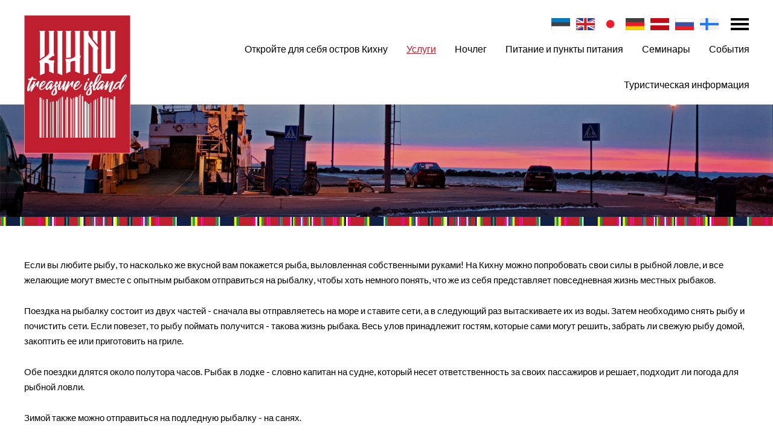

--- FILE ---
content_type: text/html; charset=UTF-8
request_url: https://visitkihnu.ee/ru/poezdki-v-more-i-rybnaya-lovlya-puteshestvie-na-lodke
body_size: 8193
content:
<!DOCTYPE html>
<html lang="ru">
	<head>
		<meta charset="UTF-8">
		<meta name="viewport" content="width=device-width, initial-scale=1.0, user-scalable=no" />
        
        <title>Поездки в море и рыбная ловля, путешествие на лодке | Visit Kihnu - Estonian island</title>
<meta name="description" content="Visit Kihnu - Estonian island">
<meta name="keywords" content="Visit Kihnu - Estonian island">

<meta property="og:url" content="https://visitkihnu.ee/ru/poezdki-v-more-i-rybnaya-lovlya-puteshestvie-na-lodke" />
<meta property="og:type" content="" />
<meta property="og:title" content="" />
<meta property="og:description" content="" />
<meta property="og:image" content="https://visitkihnu.ee/files/og_graph/" />

<link rel='shortcut icon' type='image/x-icon' href='https://visitkihnu.ee/favicon.ico' />

<meta name="csrf-token" content="eukynconDbd770zD9ycEj5AOLKguPpVIec7PJBJb">		
		<link href="https://fonts.googleapis.com/css?family=Lato:400,700" rel="stylesheet">
		
		<script src="https://ajax.googleapis.com/ajax/libs/jquery/2.1.4/jquery.min.js"></script>
		
		<link href="/_public/css/jquery-ui.css" rel="stylesheet" type="text/css" />
		
		<link href="/_public/css/content.css" rel="stylesheet" type="text/css" />
		
		<link href="/_public/css/style.css" rel="stylesheet" type="text/css" />

		<!--[if lt IE 9]>
			<script>
				document.createElement('header');
				document.createElement('section');
				document.createElement('nav');
				document.createElement('footer');
				document.createElement('article');
			</script>
		<![endif]-->
        <script src='https://www.google.com/recaptcha/api.js'></script>
        
<link rel="stylesheet" href="https://unpkg.com/leaflet@1.5.1/dist/leaflet.css"
integrity="sha512-xwE/Az9zrjBIphAcBb3F6JVqxf46+CDLwfLMHloNu6KEQCAWi6HcDUbeOfBIptF7tcCzusKFjFw2yuvEpDL9wQ=="
crossorigin=""/>
<script src="https://unpkg.com/leaflet@1.5.1/dist/leaflet.js"
integrity="sha512-GffPMF3RvMeYyc1LWMHtK8EbPv0iNZ8/oTtHPx9/cc2ILxQ+u905qIwdpULaqDkyBKgOaB57QTMg7ztg8Jm2Og=="
crossorigin=""></script>

<link rel="stylesheet" type="text/css" href="https://unpkg.com/leaflet.markercluster@1.4.1/dist/MarkerCluster.css" />
<link rel="stylesheet" type="text/css" href="https://unpkg.com/leaflet.markercluster@1.4.1/dist/MarkerCluster.Default.css" />
<script src="https://unpkg.com/leaflet.markercluster@1.4.1/dist/leaflet.markercluster.js"></script>
     
<!-- Facebook Pixel Code -->

<script>

!function(f,b,e,v,n,t,s)
{if(f.fbq)return;n=f.fbq=function(){n.callMethod?n.callMethod.apply(n,arguments):n.queue.push(arguments)};
if(!f._fbq)f._fbq=n;n.push=n;n.loaded=!0;n.version='2.0';
n.queue=[];t=b.createElement(e);t.async=!0;
t.src=v;s=b.getElementsByTagName(e)[0];
s.parentNode.insertBefore(t,s)}(window,document,'script','https://connect.facebook.net/en_US/fbevents.js');
fbq('init', '547489049361967');
fbq('track', 'PageView');
	
</script>
<noscript><img height="1" width="1" src="https://www.facebook.com/tr?id=547489049361967&ev=PageView&noscript=1"/></noscript>

<!-- End Facebook Pixel Code -->
        
        <!-- Global site tag (gtag.js) - Google Analytics -->
<script async src="https://www.googletagmanager.com/gtag/js?id=UA-86566235-5"></script>
<script>
  window.dataLayer = window.dataLayer || [];
  function gtag(){dataLayer.push(arguments);}
  gtag('js', new Date());

  gtag('config', 'UA-86566235-5');
</script>
	</head>
    <body class=" page  ru">
    	
        
    
    	
<div class="main-wrap">
    <div class="body-row body-row-first">
        <div class="body-cell body-cell-first">
        
            <div class="top-holder">
    <div class="top-wrap top-down">
        <div class="centered-wrap maxWidth1200">
            <div class="top">
                <div class="logo top-logo"><a href="/ru"><img class="has-retina" data-rjs="2" src="/_public/images/logod/logo-kihnu-en.gif" alt="" width="176" height="229"></a></div>
				
				<!--<nav class="lang-dd" style="">
					<a href="/ru" class="toggleNext"><img class="has-retina" data-rjs="2" src="/_public/images/flag-ru.gif" alt=""></a>
					<ul class="lang-dd-menu">
						
                                                    
                            <li><a href="/et" title="eesti keeles">
                            	<img class="has-retina" data-rjs="2" src="/_public/images/flag-et.gif" alt="eesti keeles">
                                </a></li>
                            
                                                    
                            <li><a href="/en" title="in english">
                            	<img class="has-retina" data-rjs="2" src="/_public/images/flag-en.gif" alt="in english">
                                </a></li>
                            
                                                    
                            <li><a href="/jp" title="日本">
                            	<img class="has-retina" data-rjs="2" src="/_public/images/flag-jp.gif" alt="日本">
                                </a></li>
                            
                                                    
                            <li><a href="/de" title="auf Deutch">
                            	<img class="has-retina" data-rjs="2" src="/_public/images/flag-de.gif" alt="auf Deutch">
                                </a></li>
                            
                                                    
                            <li><a href="/lv" title="latviešu valodā">
                            	<img class="has-retina" data-rjs="2" src="/_public/images/flag-lv.gif" alt="latviešu valodā">
                                </a></li>
                            
                                                    
                            <li><a href="/ru" title="по русски">
                            	<img class="has-retina" data-rjs="2" src="/_public/images/flag-ru.gif" alt="по русски">
                                </a></li>
                            
                                                    
                            <li><a href="/fi" title="Suomeksi">
                            	<img class="has-retina" data-rjs="2" src="/_public/images/flag-fi.gif" alt="Suomeksi">
                                </a></li>
                            
                                                
					</ul>
					
				</nav>-->
				
				<nav class="lang-inline">
					<ul class="clearfix">
												<li><a href="/et" title="eesti keeles"><img class="has-retina" data-rjs="2" src="/_public/images/flag-et.gif" alt="eesti keeles"></a></li>
												<li><a href="/en" title="in english"><img class="has-retina" data-rjs="2" src="/_public/images/flag-en.gif" alt="in english"></a></li>
												<li><a href="/jp" title="日本"><img class="has-retina" data-rjs="2" src="/_public/images/flag-jp.gif" alt="日本"></a></li>
												<li><a href="/de" title="auf Deutch"><img class="has-retina" data-rjs="2" src="/_public/images/flag-de.gif" alt="auf Deutch"></a></li>
												<li><a href="/lv" title="latviešu valodā"><img class="has-retina" data-rjs="2" src="/_public/images/flag-lv.gif" alt="latviešu valodā"></a></li>
												<li><a href="/ru" title="по русски"><img class="has-retina" data-rjs="2" src="/_public/images/flag-ru.gif" alt="по русски"></a></li>
												<li><a href="/fi" title="Suomeksi"><img class="has-retina" data-rjs="2" src="/_public/images/flag-fi.gif" alt="Suomeksi"></a></li>
											</ul>
				</nav>
                
                <span id="mobile-menu-open" class="mobile-menu-toggle-btn menu-toggle-btn"><span class="bar-container"><span class="bar bar1"></span><span class="bar bar2"></span><span class="bar bar3"></span><span class="bar bar4"></span></span></span>
                
                <div class="main-menu-wrap">
                    <div class="main-menu-outer">
                        <div class="main-menu-inner">	
                            <div class="menu-close-btn-wrap"><a href="" id="mobile-menu-close" class="menu-close-btn">Закрыть</a></div>
                            <nav class="top-nav">
                                <ul class="wrap clearfix">
                                    
                                                                        
                                    <li class="top-dd-toggle-wrap"><span id="top-dd-toggle" class="top-dd-toggle-btn menu-toggle-btn"><span class="bar-container"><span class="bar bar1"></span><span class="bar bar2"></span><span class="bar bar3"></span><span class="bar bar4"></span></span></span></li>
                                </ul>

                                <div class="top-dd">
                                    
                                    										
										                                        <div class="search-wrap top-dd-block">
                                            <h4 class="title">Искать</h4>
                                            <div class="search">
                                            	<form action="https://visitkihnu.ee/ru/poisk" method="get">
													<div class="search-inner pRel">
														<input class="c-el c-field" type="text" name="q" value="">
														<!--<input type="submit" class="c-el c-submit" name="" value="Искать">-->
														<input type="submit" class="c-el c-submit" name="" value="">
													</div>
                                                </form>
                                            </div>
                                        </div>
                                        
                                                                        
                                    <div class="top-dd-block social-list social-list-red social-list-md colorWhite">
                                        <ul class="wrap">
                                        	                                            <li><a href="https://www.facebook.com/Visit-Kihnu-103681107722714/" target="_blank" class="custom-icon icon-facebook">&#xe002;</a></li>
                                                                                        
                                                                                        <li><a href="https://www.youtube.com/channel/UCDhq16mxL1Y1APxDP-PLJpw" target="_blank" class="custom-icon icon-youtube">&#xe004;</a></li>
                                                                                    </ul>
                                    </div>
                                    
                                    <div class="top-dd-block subscribe-box-wrap">
    <h4 class="title">Подключиться к новостной рассылке</h4>
    <div class="subscribe-box">
        <form action="/join-mailinglist" method="post" id="joinMailinglist">
        <input type="hidden" name="_token" value="eukynconDbd770zD9ycEj5AOLKguPpVIec7PJBJb">
        <input type="hidden" name="language" value="ru">
        
        <div id="error_msg" class="error" style="display:none;"></div>
        <div id="success_msg" class="success" style="display:none;"></div>
        
        <p><input class="c-el c-field" type="text" name="name" value="" placeholder="Имя"></p>
        <p><input class="c-el c-field" type="text" name="email" value="" placeholder="E-post"></p>
        <p><input class="c-el c-btn joinMailinglist" type="button" value="Подключиться"></p>
        </form>
    </div>
</div>
                                    
<script>

	$(".joinMailinglist").on("click", function(e) {
		
		e.preventDefault();
	
		var data = $("#joinMailinglist").serialize();

		jQuery.ajax({
			type: 'POST',
			data: data,
			success: function(result) {

				//console.log(result);
				
				if( result.err == 1 )
				{
					$('#success_msg').hide();
					$('#error_msg').show();
					$('#error_msg').text(result.msg);
				}
				else
				{
					$('#error_msg').hide();
					$('#success_msg').show();
					$('#success_msg').text(result.msg);	
					
					$('[name="name"]').hide();
					$('[name="email"]').hide();
					
					$('.joinMailinglist').hide();
				}

				//location.reload();

			},
			error: function(){

				//alert('Mingi jama!');

			},
			url: "/join-mailinglist",
			cache:false
		});


	});

</script>                                    
                                </div>
                            
                            </nav>
            
            				<nav class="main-menu nestable clearfix">
    <ul class="clearfix">
        
                
        	<li class="">
            	<a href="https://visitkihnu.ee/ru/otkroyte-dlya-sebya-ostrov-kikhnu" target="_self">Откройте для себя остров Кихну</a>
                
                                
                	<button type="button" class="submenu-toggle toggleNext"></button>
                    <ul>
                    
                                                
                            <li><a href="https://visitkihnu.ee/ru/podstranitsy" target="_self">Подстраницы</a></li>	
                        
                                                
                            <li><a href="https://visitkihnu.ee/ru/kihnu-reesuratas-ofitsialnyy-turisticheskiy-marshrut" target="_self">Kihnu Reesuratas - официальный туристический маршрут</a></li>	
                        
                                                
                            <li><a href="https://visitkihnu.ee/ru/kihnu-keretaeues-den-domashnikh-kafe" target="_self">Kihnu Keretäüs - день домашних кафе</a></li>	
                        
                                                
                            <li><a href="https://visitkihnu.ee/ru/dostoprimechatelnosti" target="_self">Достопримечательности</a></li>	
                        
                                                
                            <li><a href="https://visitkihnu.ee/ru/pakety-dlya-turistov" target="_self">Пакеты для туристов</a></li>	
                        
                                                
                            <li><a href="https://visitkihnu.ee/ru/istoricheskaya-kultura-kikhnu-i-yunesko" target="_self">Историческая культура Кихну и ЮНЕСКО</a></li>	
                        
                                                
                            <li><a href="https://visitkihnu.ee/ru/remeslennye-izdeliya-i-natsionalnye-kostyumy-s-ostrova-kikhnu" target="_self">Ремесленные изделия и национальные костюмы с острова Кихну</a></li>	
                        
                                                
                            <li><a href="https://visitkihnu.ee/ru/kikhnuskiy-muzey" target="_self">Кихнуский музей</a></li>	
                        
                                                
                            <li><a href="https://visitkihnu.ee/ru/kikhnuskiy-narodnyy-dom" target="_self">Кихнуский народный дом</a></li>	
                        
                                                
                            <li><a href="https://visitkihnu.ee/ru/zona-otdykha-v-portu-suaru" target="_self">Зона отдыха в порту Суару</a></li>	
                        
                                                
                            <li><a href="https://visitkihnu.ee/ru/istoriya-kikhnu-i-segodnyashniy-den" target="_self">История Кихну и сегодняшний день</a></li>	
                        
                                                
                            <li><a href="https://visitkihnu.ee/ru/priroda-kikhnu" target="_self">Природа Кихну</a></li>	
                        
                                                
                            <li><a href="https://visitkihnu.ee/ru/prazdniki" target="_self">Праздники</a></li>	
                        
                                            
                    </ul>
                
                		
                
            </li>
        
                
        	<li class=" item-active ">
            	<a href="https://visitkihnu.ee/ru/aktivnyy-otdykh" target="_self">Услуги</a>
                
                                
                	<button type="button" class="submenu-toggle toggleNext"></button>
                    <ul>
                    
                                                
                            <li><a href="https://visitkihnu.ee/ru/ekskursii-na-avtomobile-peshkom" target="_self">Экскурсии - на автомобиле, пешком</a></li>	
                        
                                                
                            <li><a href="https://visitkihnu.ee/ru/turisticheskaya-informatsiya-i-gidy" target="_self">гиды</a></li>	
                        
                                                
                            <li><a href="https://visitkihnu.ee/ru/poseshchenie-mestnykh-domov" target="_self">Посещение местных домов</a></li>	
                        
                                                
                            <li><a href="https://visitkihnu.ee/ru/arenda-velosipedov" target="_self">Аренда велосипедов</a></li>	
                        
                                                
                            <li><a href="https://visitkihnu.ee/ru/masterskie" target="_self">Мастерские</a></li>	
                        
                                                
                            <li><a href="https://visitkihnu.ee/ru/pokhody-i-igry" target="_self">Походы и игры</a></li>	
                        
                                                
                            <li><a href="https://visitkihnu.ee/ru/poezdki-v-more-i-rybnaya-lovlya-puteshestvie-na-lodke" target="_self">Поездки в море и рыбная ловля, путешествие на лодке</a></li>	
                        
                                                
                            <li><a href="https://visitkihnu.ee/ru/rynki-i-magaziny-eko-produktsii" target="_self">Рынки и магазины эко-продукции</a></li>	
                        
                                                
                            <li><a href="https://visitkihnu.ee/ru/muzei-i-galerei" target="_self">Музеи и галереи</a></li>	
                        
                                                
                            <li><a href="https://visitkihnu.ee/ru/nebolshie-pristani" target="_self">Небольшие пристани</a></li>	
                        
                                                
                            <li><a href="https://visitkihnu.ee/ru/mestnye-prazdniki" target="_self">Местные праздники</a></li>	
                        
                                                
                            <li><a href="https://visitkihnu.ee/ru/magaziny-suvenirov-i-remeslennykh-izdeliy" target="_self">Магазины сувениров и ремесленных изделий</a></li>	
                        
                                            
                    </ul>
                
                		
                
            </li>
        
                
        	<li class="">
            	<a href="https://visitkihnu.ee/ru/nochleg" target="_self">Ночлег</a>
                
                		
                
            </li>
        
                
        	<li class="">
            	<a href="https://visitkihnu.ee/ru/pitanie-i-punkty-pitaniya" target="_self">Питание и пункты питания</a>
                
                		
                
            </li>
        
                
        	<li class="">
            	<a href="https://visitkihnu.ee/ru/pomeshcheniya-i-organizatsiya" target="_self">Семинары</a>
                
                                
                	<button type="button" class="submenu-toggle toggleNext"></button>
                    <ul>
                    
                                                
                            <li><a href="https://visitkihnu.ee/ru/pomeshcheniya-i-organizatsiya" target="_self">Помещения и организация</a></li>	
                        
                                            
                    </ul>
                
                		
                
            </li>
        
                
        	<li class="">
            	<a href="https://visitkihnu.ee/ru/sobytiya" target="_self">События</a>
                
                		
                
            </li>
        
                
        	<li class="">
            	<a href="https://visitkihnu.ee/ru/turisticheskaya-informatsiya" target="_self">Туристическая информация</a>
                
                                
                	<button type="button" class="submenu-toggle toggleNext"></button>
                    <ul>
                    
                                                
                            <li><a href="https://visitkihnu.ee/ru/kak-popast-na-kikhnu" target="_self">Как попасть на Кихну?</a></li>	
                        
                                                
                            <li><a href="https://visitkihnu.ee/ru/magaziny" target="_self">Магазины</a></li>	
                        
                                                
                            <li><a href="https://visitkihnu.ee/ru/dengi-i-bankovskiy-avtomat" target="_self">Деньги и банковский автомат</a></li>	
                        
                                                
                            <li><a href="https://visitkihnu.ee/ru/drugaya-informatsiya" target="_self">Другая информация</a></li>	
                        
                                            
                    </ul>
                
                		
                
            </li>
        
                
    </ul>
</nav>            
                        </div>
                    </div>
                </div>
            </div>
        </div>
    </div>
</div>            
            <div class="jumbotron-wrap">
    <div class="centered-wrap maxWidth1500">
        <div class="jumbotron" style="background-image: url('/_public/images/jumbotron/img02.jpg')">
            <div class="overlay content-overlay">
                <div class="dsp-t hgt100">
                    <div class="dsp-tc">
                        <h2 class="title title-secondary bold"></h2>
						<!--<a class="scrollTo arrow-white-b" href="#section8">scroll to bottom</a>-->
                    </div>
                </div>
            </div>
            <img class="img" src="/_public/images/jumbotron/img02.jpg" alt="">
        </div>
    </div>
</div>            
            <div class="centered-wrap maxWidth1200">
                <div class="main-content-wrap clearfix">
                    
                    <article class="article clearfix">
                        <p>Если вы любите рыбу, то насколько же вкусной вам покажется рыба, выловленная собственными руками! На Кихну можно попробовать свои силы в рыбной ловле, и все желающие могут вместе с опытным рыбаком отправиться на рыбалку, чтобы хоть немного понять, что же из себя представляет повседневная жизнь местных рыбаков.</p>

<p>Поездка на рыбалку состоит из двух частей - сначала вы отправляетесь на море и ставите сети, а в следующий раз вытаскиваете их из воды. Затем необходимо снять рыбу и почистить сети. Если повезет, то рыбу поймать получится - такова жизнь рыбака. Весь улов принадлежит гостям, которые сами могут решить, забрать ли свежую рыбу домой, закоптить ее или приготовить на гриле.</p>

<p>Обе поездки длятся около полутора часов. Рыбак в лодке - словно капитан на судне, который несет ответственность за своих пассажиров и решает, подходит ли погода для рыбной ловли.</p>

<p>Зимой также можно отправиться на подледную рыбалку - на санях.</p>
                    </article>
                                
                    <div class="colset-3 reverse">
                        <div class="wrap clearfix">
                            <div class="colset-3-cell colset-3-cell2">
                                
                           
                                <div class="filters">
                                	                                    <form action="https://visitkihnu.ee/ru/ettevotted-4#search" method="get">
                                    <ul class="wrap clearfix">
                                        <li class="item">
                                            <label>Выбрать категорию</label>
                                            <select name="cat" id="cat">
                                                <option value="">- выбрать всe -</option>
                                                                                                	<option  value="yldine_kategooria_kultuur">Kultuur ja ajalugu</option>
                                                                                                	<option  value="yldine_kategooria_loodus">Loodus ja aktiivne puhkus</option>
                                                                                                	<option  value="yldine_kategooria_majutus">Majutus</option>
                                                                                                	<option  value="yldine_kategooria_saunjaheaolu">Saun ja heaolu</option>
                                                                                                	<option  value="yldine_kategooria_toit">Söök ja jook</option>
                                                                                                	<option  value="yldine_kategooria_uritus">Üritused</option>
                                                                                            </select>
                                        </li>
                                        <li class="item">
                                            <label>Уточнить тип</label>
                                            <div class="select-container" id="type_container">
                                                <select name="type[]" id="type" multiple="multiple" class="multi-select" data-placeholder="- выбрать один или несколько –">
                                                </select>
                                            </div>
                                        </li>
                                        <li class="item">
                                            <label>Добавить ключевое слово</label>
                                            <input class="c-el c-field" type="text" name="q" value="">
                                        </li>
                                        <li class="item">
                                            <input class="c-el c-btn" type="submit" value="Найти">
                                        </li>
                                    </ul>
                                    </form>
                                </div>
                               
                                
                                <div class="pagination-row row">
                                    
                                    <div class="col-sm-7 cell-l">
                                        <p class="found">Всего в базе данных 83 компаний, подходящих под ваш запрос <span class="colorRed">0</span></p>
                                    </div>

<!--                                    <div class="col-sm-5 cell-r clearfix">
                                        <div class="pagination clearfix">
                                            <ul class="wrap clearfix">
                                                <li class="active"><a href="">1</a></li>
                                                <li><a href="">2</a></li>
                                                <li><a href="">3</a></li>
                                                <li><a href="">4</a></li>
                                            </ul>
                                        </div>
                                    </div>-->
                                </div>
                                    
                                <div class="item-list">
                                    <div class="wrap">
                                        
                                                                                
                                    </div>
                                </div>
                                
 <!--                               <div class="pagination clearfix">
                                    <ul class="wrap clearfix">
                                        <li class="active"><a href="">1</a></li>
                                        <li><a href="">2</a></li>
                                        <li><a href="">3</a></li>
                                        <li><a href="">4</a></li>
                                    </ul>
                                </div>-->
                            </div>
                            <div class="colset-3-cell colset-3-cell1">
                                <div class="sidebar-map map-container pRel">
                                    
                                    <div id="map2" class="map" style="height:560px;"></div>
                                    <img class="map-placeholder" src="/_public/images/placeholder2.gif" alt="">
                                </div>

								                                
                                                                
                                                                    
                                
                            </div>
                        </div>
                    </div>
                    
                </div>
            </div>
            
        </div>
    </div>
    
    <div class="body-row body-row-last">		
    <div class="body-cell body-cell-last">
    
        <div class="page-links-wrap">
            <div class="centered-wrap maxWidth1200">
                <div class="page-links">
                    
                                        
                    <ul>
                    	                        <li><a href="https://visitparnu.com/ru/" target="_blank">Visitparnu.com</a></li>       
                                                <li><a href="https://rannatee.ee/lv/" target="_blank">Romantiline Rannatee</a></li>       
                                                <li><a href="http://www.kultuuriruum.ee/" target="_blank">Kihnu Kultuuriruum</a></li>       
                                                <li><a href="https://new.veeteed.com/#/et/" target="_blank">Kihnu Veeteed</a></li>       
                                                <li><a href="https://www.maaturism.ee/" target="_blank">СЕЛЬСКИЙ ТУРИЗМ</a></li>       
                                                <li><a href="https://www.visitestonia.com/ru" target="_blank">Visitestonia</a></li>       
                         
                             
                    </ul>
                </div>
            </div>
        </div>
        <div id="footer-wrap">
            <div class="centered-wrap maxWidth1200">
                <footer id="footer">
                    <div class="main-row row">
                        <div class="main-col main-col-l col-sm-7">
                            <div class="sub-row row">
                                <div class="sub-col sub-col-l col-sm-6">
                                    
                                    										                                        <div class="footer-contact">
    										<h2 class="title fSize3 bold">Контакты</h2>

<p>Кихнуская волостная управа<br />
Linaküla 88003, Pärnumaa<br />
<a href="http://info@visitkihnu.ee" target="_blank">info@visitkihnu.ee</a></p>
                                        </div>
                                                                        
                                                                        
                                    <div class="social-list social-list-red social-list-xl colorWhite">
                                        <ul class="wrap">
                                        	                                            <li><a href="https://www.facebook.com/Visit-Kihnu-103681107722714/" target="_blank" class="custom-icon icon-facebook">&#xe002;</a></li>
                                                                                        
                                                                                        <li><a href="https://www.youtube.com/channel/UCDhq16mxL1Y1APxDP-PLJpw" target="_blank" class="custom-icon icon-youtube">&#xe004;</a></li>
                                                                                    </ul>
                                    </div>
                                </div>
                                
                                                                	                                    <div class="sub-col sub-col-r col-sm-6">
                                        <div class="footer-current-projects">
                                            
                                                                                    </div>
                                        
                                        <br />На зтой интерет-странице представлены взгляды автора. Учреждение, отвечающее за организацию программы, не несет ответственности за способы использования данной информации. Для отображения данных использовалась база данных puhkaeestis.ee/visitestonia.com
                                        
                                    </div>
                                                            </div>
                        </div>
                        
                        							                            <div class="main-col main-col-r col-sm-5">
                                <div class="footer-logos">
                                    <p><a href=""><img alt="" data-rjs="2" src="/_public/images/logod/logo-living.jpg" style="height: 114px; width: 350px;" /></a></p>

<p><a href="http://www.rannatee.ee/" target="_blank"><img alt="" data-rjs="2" src="/_public/images/logod/logo-romantiline.jpg" style="height: 120px; width: 106px;" /></a>&nbsp; &nbsp;<a href="https://estlat.eu/en/estlat-results/unesco-tourism.html" target="_blank"><img src="https://uus.visitkihnu.ee//files/page_images/eu-flag-uF9zsDUDZh.jpg" style="height: 120px; width: 140px;" /></a>&nbsp; &nbsp;<a href="http://www.maaturism.ee/" target="_blank"><img alt="" data-rjs="2" src="/_public/images/logod/logo-maaturism.jpg" style="height: 120px; width: 76px;" /></a></p>

<p><a href="https://estlat.eu/en/estlat-results/unesco-tourism.html" target="_blank">​<img src="https://uus.visitkihnu.ee//files/page_images/est-lat-logo-Bysd73rS1Z.jpg" style="width: 141px; height: 60px;" /></a>&nbsp; &nbsp; &nbsp;<a href="https://www.agri.ee/et/eesmargid-tegevused/maaettevotlus-ja-maaelu/leader" target="_blank"><img alt="" data-rjs="2" src="/_public/images/logod/logo-leader.jpg" style="width: 186px; height: 60px;" /></a></p>
                                </div>
                            </div>
                                            </div>
                </footer>
            </div>
        </div>
        
    </div>
</div>
        
</div>

		
		<!--<script src="/_public/js/jquery.paroller.min.js"></script>-->
		
		<script src="/_public/js/jquery-ui.min.js"></script>
		
		<!--<script src="/_public/js/responsiveslides.min.js"></script>-->	
		
		<script src="/_public/js/plugins.js"></script>
		
		<script src="/_public/js/sly.js"></script>
		
		<!--<script src="/_public/js/sly.horizontal.js"></script>-->	
		
		<script src="/_public/js/modernizr-custom.js"></script>
		
		<script src="/_public/js/multiselect.js"></script>
		
		<script src="/_public/js/bs-modal.min.js"></script>
		
		<script src="/_public/js/jquery.swipebox.js"></script>
		
		<script src="/_public/js/retina.min.js"></script>		
		
		<script src="/_public/js/jQuery/custom.js"></script>     
        
        
<script type="text/javascript" src="/_public/js/markerclusterer.js"></script>

<script>

$('#cat')
  .change(function () {

	//console.log($(this).val());
	
		
	jQuery.ajax({
		type: 'POST',
		data: '_token=' + $('meta[name="csrf-token"]').attr('content')+'&cat='+$(this).val()+'&lang=ru'+'&type[]=yldine_loodus_kalastamine ',
		success: function(result) {
			
			//console.log(result.types);
			
			$('#type_container').html(result.types); 
			 
			$(".multi-select").multiselect({
				noneSelectedText: function(){
					return $(this).parent().prev().attr('data-placeholder')
				},
				selectedText: function(numChecked, numTotal, checkedItems){
					return numChecked + ' valitud';
				},
				//noneSelectedText: '',
				selectedList: 1,
				minWidth: 'auto',
				header: false
			});	
			 
			//$(".multi-select").multiselect("refresh");	

		},
		error: function(){

			//alert('Mingi jama!');

		},
		url: "/ru/eas-type",
		cache:false
	});
	
  })
  .change();
  
</script>


<script>	
  
var map = new L.Map("map2", {
    center: new L.LatLng(58.12901549999999, 23.991640200000006),
    zoom: 12,
    layers: new L.TileLayer("https://tile.openstreetmap.org/{z}/{x}/{y}.png")
});

var markers = new L.MarkerClusterGroup();

var bhIcon = L.icon({
	iconUrl: '/_public/images/kihnu-marker.png',
	shadowUrl: '',

	iconSize:     [37, 59], // size of the icon
	shadowSize:   [50, 64], // size of the shadow
	iconAnchor:   [20, 40], // point of the icon which will correspond to marker's location
	shadowAnchor: [4, 62],  // the same for the shadow
	popupAnchor:  [-3, -46] // point from which the popup should open relative to the iconAnchor
});

	
		
	map.addLayer(markers);
			
</script>

        
  </body>
</html>

--- FILE ---
content_type: application/javascript
request_url: https://visitkihnu.ee/_public/js/jQuery/custom.js
body_size: 1350
content:

$(window).load(function(){
	
	if( window.location.hash == '#search' )
	{
		
		$('html, body').animate({
			scrollTop: $('.filters').offset().top - 100
		}, 500);
	}
	
});

$(document).ready(function() {
	var w = $(window).width();
	
	/*
	if(document.getElementById('fp-slider')){
		$(".rslides").responsiveSlides({
			speed: 1000,
			auto: false,
			pager: true,
			timeout: 5000,
			navContainer: ".slider-controls"
		})
	}*/
	function contentTrimmer(s1){
		if( !$.trim(s1.html()).length){
			s1.parent().addClass('fullWidth-parent')
			s1.parent().children('').addClass('fullWidth-col')
			s1.remove()
		}
	}
	contentTrimmer($('.col-50-50 .col2'))
	contentTrimmer($('.colset-3-cell1'))
	contentTrimmer($('.sidebar'))
	contentTrimmer($('.aside'))

	$(".nestable li a").each(function() {
		if ($(this).next().length > 0) {
			$(this).parents('li').addClass("parent-wrap");
			$(this).addClass("parent");
		};
	})
	
	$(".multi-select").multiselect({
		noneSelectedText: function(){
			return $(this).parent().prev().attr('data-placeholder')
		},
		selectedText: function(numChecked, numTotal, checkedItems){
			return numChecked + ' valitud';
		},
		//noneSelectedText: '',
		selectedList: 1,
		minWidth: 'auto',
		header: false
	});	
	
	$( ".accordion" ).accordion({
		active: 0,
		heightStyle: "content",
		collapsible: true
	});
	$('.has-datepicker').datepicker({ dateFormat: 'dd.mm.yy' });	
	
	$('.swipebox').swipebox();
	
	function smoothScroll() {
	  $('a.scrollTo').click(function() {
		if (location.pathname.replace(/^\//,'') == this.pathname.replace(/^\//,'') && location.hostname == this.hostname) {
		  var target = $(this.hash);
		  target = target.length ? target : $('[name=' + this.hash.slice(1) +']');
		  if (target.length) {
			$('html,body').animate({
			  scrollTop: target.offset().top - 50
			}, 1000);
			return false;
		  }
		}
	  });
	}smoothScroll()
	
	$("#top-dd-toggle").click(function(e){
		e.preventDefault();		
		$('body').toggleClass('top-dd-active')
		$('.top-dd').slideToggle('slow')
	})
	
	$("#mobile-menu-open").click(function(e){
		e.preventDefault();		
		$('body').addClass('mobile-menu-active')
	})
	$("#mobile-menu-close").click(function(e){
		e.preventDefault();		
		$('body').removeClass('mobile-menu-active')
	})
	
	if (w < 1025) {
		$('.main-menu').detach().prependTo('.top-dd')
	}else{
		$('.main-menu').detach().appendTo('.main-menu-inner')
	}

	
	// toggleNext function
	$(".toggleNext").click(function(e){
		e.preventDefault();		
		var parentClass = $(this).parent().attr('class').split(' ')[0];
		if($(this).next().is(':hidden')){
			$('body').addClass(''+parentClass+'-active')
			$(this).parent().addClass('active')
			$(this).next().slideDown('slow')
		}else {
			$(this).next().slideUp('slow', function(){
				$('body').removeClass(''+parentClass+'-active')
				$(this).parent().removeClass('active')
			})
		}	
	})
	
	//$('.filters').addClass('filter-items-' + $('.filters .item').length)
	
	retinajs( $('.has-retina') );
});
$(window).resize(function(){
	w = $(window).width();
	if (w < 1025) {
		$('.main-menu').detach().prependTo('.top-dd')
	}else{
		$('.main-menu').detach().appendTo('.main-menu-inner')
	}
})
function sticky_menu() {
	var window_top = $(window).scrollTop();
	w = $(window).width();

	if (window_top > 0) {
		$("body").addClass("sticky-menu")
		if (w > 1024) {
			$('.top-dd').fadeOut('slow')
			$('body').removeClass('top-dd-active')
		}
	} else {
		$("body").removeClass("sticky-menu")
	}
}
$(function() {
	$(window).scroll(sticky_menu);
	sticky_menu();		
});

jQuery(function($){
	'use strict';

	//   Basic Navigation
	(function () {
		var $frame  = $('#basic');
		var $slidee = $frame.children('ul').eq(0);
		var $wrap   = $frame.parent();

		// Call Sly on frame
		$frame.sly({horizontal: 1, itemNav: 'basic', smart: 1, activateOn: 'click', mouseDragging: 1, touchDragging: 1, releaseSwing: 1, startAt: 0, scrollBar: $wrap.find('.scrollbar'), scrollBy: 1, pagesBar: $wrap.find('.pages'), activatePageOn: 'click', speed: 300, elasticBounds: 1, easing: 'easeOutExpo', dragHandle: 1, dynamicHandle: 1, clickBar: 1,

		// Buttons
		forward: $wrap.find('.forward'), backward: $wrap.find('.backward'), prev: $wrap.find('.prev'), next: $wrap.find('.next'), prevPage: $wrap.find('.prevPage'), nextPage: $wrap.find('.nextPage')
		});
	}());
	
	//   Basic Navigation
	(function () {
		var $frame  = $('#basic2');
		var $slidee = $frame.children('ul').eq(0);
		var $wrap   = $frame.parent();

		// Call Sly on frame
		$frame.sly({horizontal: 1, itemNav: 'basic', smart: 1, activateOn: 'click', mouseDragging: 1, touchDragging: 1, releaseSwing: 1, startAt: 0, scrollBar: $wrap.find('.scrollbar'), scrollBy: 1, pagesBar: $wrap.find('.pages'), activatePageOn: 'click', speed: 300, elasticBounds: 1, easing: 'easeOutExpo', dragHandle: 1, dynamicHandle: 1, clickBar: 1,

		// Buttons
		forward: $wrap.find('.forward'), backward: $wrap.find('.backward'), prev: $wrap.find('.prev'), next: $wrap.find('.next'), prevPage: $wrap.find('.prevPage'), nextPage: $wrap.find('.nextPage')
		});
	}());
	
	//   Basic Navigation
	(function () {
		var $frame  = $('#basic3');
		var $slidee = $frame.children('ul').eq(0);
		var $wrap   = $frame.parent();

		// Call Sly on frame
		$frame.sly({horizontal: 1, itemNav: 'basic', smart: 1, activateOn: 'click', mouseDragging: 1, touchDragging: 1, releaseSwing: 1, startAt: 0, scrollBar: $wrap.find('.scrollbar'), scrollBy: 1, pagesBar: $wrap.find('.pages'), activatePageOn: 'click', speed: 300, elasticBounds: 1, easing: 'easeOutExpo', dragHandle: 1, dynamicHandle: 1, clickBar: 1,

		// Buttons
		forward: $wrap.find('.forward'), backward: $wrap.find('.backward'), prev: $wrap.find('.prev'), next: $wrap.find('.next'), prevPage: $wrap.find('.prevPage'), nextPage: $wrap.find('.nextPage')
		});
	}());
	
	//   Basic Navigation
	(function () {
		var $frame  = $('#basic234');
		var $slidee = $frame.children('ul').eq(0);
		var $wrap   = $frame.parent();

		// Call Sly on frame
		$frame.sly({horizontal: 1, itemNav: 'basic', smart: 1, activateOn: 'click', mouseDragging: 1, touchDragging: 1, releaseSwing: 1, startAt: 0, scrollBar: $wrap.find('.scrollbar'), scrollBy: 1, pagesBar: $wrap.find('.pages'), activatePageOn: 'click', speed: 300, elasticBounds: 1, easing: 'easeOutExpo', dragHandle: 1, dynamicHandle: 1, clickBar: 1,

		// Buttons
		forward: $wrap.find('.forward'), backward: $wrap.find('.backward'), prev: $wrap.find('.prev'), next: $wrap.find('.next'), prevPage: $wrap.find('.prevPage'), nextPage: $wrap.find('.nextPage')
		});
	}());
});
